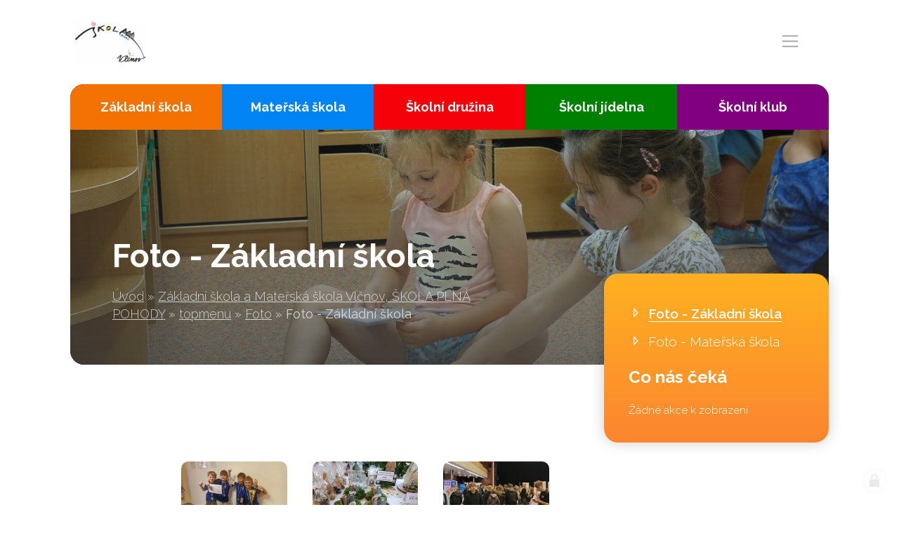

--- FILE ---
content_type: text/html; charset=utf-8
request_url: https://www.zsvlcnov.cz/foto-clone-29286
body_size: 10529
content:
<!doctype html><!-- icard: bootstraplayout3 -->
<!--[if lt IE 7 ]> <html class="ie6"> <![endif]-->
<!--[if IE 7 ]>    <html class="ie7"> <![endif]-->
<!--[if IE 8 ]>    <html class="ie8"> <![endif]-->
<!--[if IE 9 ]>    <html class="ie9"> <![endif]-->
<!--[if (gt IE 9)|!(IE)]><!--> <html lang="cs"> <!--<![endif]-->
<head>
    <meta charset="utf-8" />
    <meta http-equiv="Content-Type" content="text/html; charset=utf-8" />
    <meta name="generator" content="icard.cz platform | www.icard.cz | Bootstrap 3.3.2" />

    <title>Foto - Základní škola - Základní škola a Mateřská škola Vlčnov, ŠKOLA PLNÁ POHODY</title>
    <link rel="shortcut icon" href="https://www.zsvlcnov.cz/cardskins/bs3.zsvlcnov/favicon.ico" />
    <meta name="description" content="" />
    <meta name="keywords" content="" />
    <meta property="og:title" content="Foto - Základní škola - Základní škola a Mateřská škola Vlčnov, ŠKOLA PLNÁ POHODY" />
    <meta property="og:type" content="website" />
    <meta property="og:description" content="" />
    <meta property="og:url" content="https://www.zsvlcnov.cz/foto-clone-29286" />
    <meta property="og:image" content="" />
    <script src="https://www.zsvlcnov.cz/js/icardcore.min.js"></script>
    <script src="https://www.zsvlcnov.cz/rfw/twitter.bootstrap/3.3.2/js/bootstrap.min.js"></script>
    <link href="https://www.zsvlcnov.cz/rfw/twitter.bootstrap/3.3.2/css/bootstrap.min.css" rel="stylesheet" />
    <link href="https://www.zsvlcnov.cz/rfw/twitter.bootstrap/3.3.2/icard.bootstrap.css" rel="stylesheet" />
    <meta name="viewport" content="width=device-width, initial-scale=1, maximum-scale=1" />
    <script type="text/javascript">head.ready(function() { head.test((head.browser.ie && parseFloat(head.browser.version) < 9),['https://www.zsvlcnov.cz/js/respond.min.js'],[],function() {});});</script>
    <link rel="stylesheet" href="https://www.zsvlcnov.cz/css/icardcore.min.css?20260120" />
    <script src="https://www.zsvlcnov.cz/js/vue/3.2.45/vue.prod.js"></script>
    <script src="https://www.zsvlcnov.cz/js/iconify/1.0.7/iconify-icon.min.js"></script>
    <!-- Global site tag (gtag.js) - Google Analytics -->
<script async src="https://www.googletagmanager.com/gtag/js?id=UA-34704219-10"></script>
<script>
  window.dataLayer = window.dataLayer || [];
  function gtag(){dataLayer.push(arguments);}
  gtag('js', new Date());

  gtag('config', 'UA-34704219-10');
</script>

    <link rel="stylesheet" href="https://www.zsvlcnov.cz/cardskins/bs3.zsvlcnov/_layout_detail/template.css?20260120" />
    

    <!-- STYLES --->
<link rel="stylesheet" type="text/css" media="screen" href="https://www.zsvlcnov.cz/cardskins/bs3.zsvlcnov/_temp/cssloader-696e4868fe40.css?1633410703" id="tempcss" />
    <script>window.dataLayer = [];</script>
<!-- head codes start -->
<!-- head codes end --></head>
<body data-lang="" class="page-18483 page-18491 page-18498 page-29286 " id="page-29286" >
<!-- body codes start -->
<!-- body codes end -->
<div id="wrapper" class="core-layout">

	<div id="top-menu">    <div class="w-snippet" id="snippet-persistentWidget-menu-widgetsnippet">
                    






<div id="menu-nebula">
	<div class="core-container container-large menu-wrapper">
		<div class="core-row" data-flex="center">
						<div class="nebula-brand">
					<a href="/">

<div class="componentImageWrapper" id="snippet-persistentWidget-menu-persistentImage-brandTop-image">
        <img itemprop="url" class="componentImage" src="/cardfiles/card-zs-vlcnov/img/1e86e9d7b654666515436c05eb8baece.jpg" alt="" />
        <div class="componentImageOverlay"></div>

</div>
</a>
			</div>
						<div class="core-col space-gap"></div>
						<div class="core-row nebula-nav show-on-large" data-flex="center">





    

<div id="snippet-persistentWidget-menu-persistentMenu-systemMenu-menu">
		<div class="component-item componentMenu" id="componentMenu_systemMenu">
			

			<ul class=""><li id="menuid-18680" class="nth1 first"><a href="/"><span class="mpart1">Úvod</span> </a></li><li id="menuid-21110" class="nth2"><a href="/akce"><span class="mpart1">Akce</span> </a></li><li id="menuid-18496" class="nth3"><a href="/aktuality"><span class="mpart1">Aktuality</span> </a></li><li id="menuid-18497" class="nth4"><a href="/pro-rodice"><span class="mpart1">Pro rodiče</span> </a></li><li id="menuid-18498" class="nth5 active haschild"><a href="/foto"><span class="mpart1">Foto</span> </a></li><li id="menuid-18494" class="nth6"><a href="/dokumenty"><span class="mpart1">Dokumenty</span> </a></li><li id="menuid-18492" class="nth7 haschild"><a href="/kontakty"><span class="mpart1">Kontakty</span> </a></li><li id="menuid-23408" class="nth8 last"><a href="/projekty-skoly"><span class="mpart1">Projekty školy</span> </a></li></ul>
		</div>



</div>			</div>



						<button id="btn-show-nav" class="nebula-bars btn btn--open-nav hide-on-large"><i class="la la-bars"></i></button>
		</div>
	</div>
</div>

<div id="mobile-nav-body" class="right">
	<div class="core-row mobile-nav-wrapper" data-flex="center">
		<div>





    

<div id="snippet-persistentWidget-menu-menu-mobilemenu-menu">
		<div class="component-item componentMenu" id="componentMenu_mobilemenu">
			

			<ul class=""><li id="menuid-18680" class="nth1 first"><a href="/"><span class="mpart1">Úvod</span> </a></li><li id="menuid-21110" class="nth2"><a href="/akce"><span class="mpart1">Akce</span> </a></li><li id="menuid-18496" class="nth3"><a href="/aktuality"><span class="mpart1">Aktuality</span> </a></li><li id="menuid-18497" class="nth4"><a href="/pro-rodice"><span class="mpart1">Pro rodiče</span> </a></li><li id="menuid-18498" class="nth5 active haschild"><a href="/foto"><span class="mpart1">Foto</span> </a></li><li id="menuid-18494" class="nth6"><a href="/dokumenty"><span class="mpart1">Dokumenty</span> </a></li><li id="menuid-18492" class="nth7 haschild"><a href="/kontakty"><span class="mpart1">Kontakty</span> </a></li><li id="menuid-23408" class="nth8 last"><a href="/projekty-skoly"><span class="mpart1">Projekty školy</span> </a></li></ul>
		</div>



</div>




    

<div id="snippet-persistentWidget-menu-menu-mobilemenu2-menu">
		<div class="component-item componentMenu" id="componentMenu_mobilemenu2">
			

			<ul class=""><li id="menuid-18486" class="nth1 first haschild"><a href="/zakladni-skola"><span class="mpart1">Základní škola</span> </a></li><li id="menuid-18487" class="nth2 haschild"><a href="/materska-skola"><span class="mpart1">Mateřská škola</span> </a></li><li id="menuid-18488" class="nth3 haschild"><a href="/skolni-druzina"><span class="mpart1">Školní družina</span> </a></li><li id="menuid-18489" class="nth4 haschild"><a href="/skolni-jidelna"><span class="mpart1">Školní jídelna</span> </a></li><li id="menuid-18490" class="nth5 last"><a href="/skolni-klub"><span class="mpart1">Školní klub</span> </a></li></ul>
		</div>



</div>		</div>
			</div>

		<button id="btn-close-nav" class="btn btn--close-nav" aria-label="Close menu"><i class="la la-close"></i></button>
</div>





    </div>
    </div>

    <div class="w-snippet" id="snippet-widget-subpageIntro-widgetsnippet">
                    


<section class="subpage-intro">
	<div class="core-container container-large">
		<div class="core-theme-dark intro-wrapper">
    <div class="w-snippet" id="snippet-widget-subpageIntro-persistentWidget-slidertop-widgetsnippet">
                    
<div class="core-overlay cycle-slideshow" data-objectfit="cover" style="height:500px"
    data-cycle-speed="3000"
    data-random="true"
    data-cycle-swipe="true"
    data-cycle-swipe-fx="scrollHorz">
    <img src="/cardskins/bs3.zsvlcnov/templates/componentWidget/slider_top/01.jpg" />
    <img src="/cardskins/bs3.zsvlcnov/templates/componentWidget/slider_top/02.jpg" />
    <img src="/cardskins/bs3.zsvlcnov/templates/componentWidget/slider_top/03.jpg" />
    <img src="/cardskins/bs3.zsvlcnov/templates/componentWidget/slider_top/04.jpg" />
    <img src="/cardskins/bs3.zsvlcnov/templates/componentWidget/slider_top/05.jpg" />
</div>


    </div>
    			<div class="core-row intro-inner subpageintroblock" data-flex="bottom">
				<div class="core-col">
					<div class="title"><h1>Foto - Základní škola</h1></div>
					<div class="breadcrumb">

    

<div class="component-item componentNavigator breadcrumb" id="componentNavigator_nav">
    <a href="http://zs-vlcnov.jetu3.cz/">Úvod</a> <span class="divider">&raquo;</span>                <a class="navitem" href="zs-vlcnov">Základní škola a Mateřská škola Vlčnov, ŠKOLA PLNÁ POHODY</a>
        <span class="divider">&raquo;</span>
                <a class="navitem" href="topmenu">topmenu</a>
        <span class="divider">&raquo;</span>
                <a class="navitem" href="foto">Foto</a>
        <span class="divider">&raquo;</span>
                <strong class="navitem">Foto - Základní škola</strong>
        
</div>
</div>
				</div>
			</div>
			<div class="root-submenu subpageintroblock">


    


<div class="component-item componentSubmenu" id="componentSubmenu_rootSubmenu" id="snippet-widget-subpageIntro-persistentSubmenu-rootSubmenu-submenu">
    <div class="rsubmenu">
                <a href="/zakladni-skola" class="submenu-item">Základní škola</a>
                <a href="/materska-skola" class="submenu-item">Mateřská škola</a>
                <a href="/skolni-druzina" class="submenu-item">Školní družina</a>
                <a href="/skolni-jidelna" class="submenu-item">Školní jídelna</a>
                <a href="/skolni-klub" class="submenu-item">Školní klub</a>
    </div>
</div>
			</div>
		</div>
	</div>
</section>



    </div>
        <div class="w-snippet" id="snippet-widget-subpageDetail-widgetsnippet">
                    


<section class="core-theme-light subpage-detail">
	<div class="core-container container-large">
		<div class="core-row">
			<div class="core-col">
				<div class="content-wrapper">
    <div class="w-snippet" id="snippet-widget-subpageDetail-persistentWidget-submenu-widgetsnippet">
                    



    </div>
    


<div class="">
    <div class="componentContainer ">

                    <div class="container-item item" id="default-item-1">


    


<div class="component-item stream-wrapper" id="componentStream_38c94d675e9c5b49ede65868ad6ecabf">
    
    <div class="core-row">
        
    
        
        <div class="core-col streamitem" data-flex="1/3">
            <div class="core-padding-m">
            <div class="streamitemwrap nth1">
            <a class="streamimg imagefullfill" data-autosize="3to2" href="/sachistum-z-vlcnova-se-dari-i-nadale"><img src="/cardfiles/card-zs-vlcnov/card-39157/img/thumbs/ahy-1-98f53f8172c5830.webp" alt="" /></a>
            <a class="streamlink" href="/sachistum-z-vlcnova-se-dari-i-nadale"><h5 class="stream-title">Šachistům z Vlčnova se daří i nadále...</h5></a>
            </div>
            </div>
        </div>
        <div class="core-col streamitem" data-flex="1/3">
            <div class="core-padding-m">
            <div class="streamitemwrap nth2">
            <a class="streamimg imagefullfill" data-autosize="3to2" href="/dekujeme-za-sobotni-navstevu"><img src="/cardfiles/card-zs-vlcnov/card-38714/img/thumbs/ms-2-973a3d4f4140e20.webp" alt="" /></a>
            <a class="streamlink" href="/dekujeme-za-sobotni-navstevu"><h5 class="stream-title">Děkujeme za sobotní návštěvu!</h5></a>
            </div>
            </div>
        </div>
        <div class="core-col streamitem" data-flex="1/3">
            <div class="core-padding-m">
            <div class="streamitemwrap nth3">
            <a class="streamimg imagefullfill" data-autosize="3to2" href="/vzhuru-na-veletrh"><img src="/cardfiles/card-zs-vlcnov/card-38598/img/thumbs/img-20251107-110242-96c63d4e327d860.webp" alt="" /></a>
            <a class="streamlink" href="/vzhuru-na-veletrh"><h5 class="stream-title">Vzhůru na veletrh!</h5></a>
            </div>
            </div>
        </div>
        <div class="core-col streamitem" data-flex="1/3">
            <div class="core-padding-m">
            <div class="streamitemwrap nth4">
            <a class="streamimg imagefullfill" data-autosize="3to2" href="/podzimni-turistika-k-hlucke-bude"><img src="/cardfiles/card-zs-vlcnov/card-38596/img/thumbs/turistika-7-96c43d4e3239b90.webp" alt="" /></a>
            <a class="streamlink" href="/podzimni-turistika-k-hlucke-bude"><h5 class="stream-title">Podzimní turistika k Hlucké búdě...</h5></a>
            </div>
            </div>
        </div>
        <div class="core-col streamitem" data-flex="1/3">
            <div class="core-padding-m">
            <div class="streamitemwrap nth5">
            <a class="streamimg imagefullfill" data-autosize="3to2" href="/mame-je-tady"><img src="/cardfiles/card-zs-vlcnov/card-38539/img/thumbs/img-20251031-140950-968b3d4dd29c020.webp" alt="" /></a>
            <a class="streamlink" href="/mame-je-tady"><h5 class="stream-title">Máme je tady!</h5></a>
            </div>
            </div>
        </div>
        <div class="core-col streamitem" data-flex="1/3">
            <div class="core-padding-m">
            <div class="streamitemwrap nth6">
            <a class="streamimg imagefullfill" data-autosize="3to2" href="/happy-halloween"><img src="/cardfiles/card-zs-vlcnov/card-38526/img/thumbs/pxl-20251023-103108529-967e3d496227030.webp" alt="" /></a>
            <a class="streamlink" href="/happy-halloween"><h5 class="stream-title">Happy Halloween!</h5></a>
            </div>
            </div>
        </div>
        <div class="core-col streamitem" data-flex="1/3">
            <div class="core-padding-m">
            <div class="streamitemwrap nth7">
            <a class="streamimg imagefullfill" data-autosize="3to2" href="/z-vlcnova-na-cestu-okolo-evropy"><img src="/cardfiles/card-zs-vlcnov/card-38513/img/thumbs/pxl-20251023-165544651-portrait-96713d495173800.webp" alt="" /></a>
            <a class="streamlink" href="/z-vlcnova-na-cestu-okolo-evropy"><h5 class="stream-title">Z Vlčnova na cestu okolo Evropy</h5></a>
            </div>
            </div>
        </div>
        <div class="core-col streamitem" data-flex="1/3">
            <div class="core-padding-m">
            <div class="streamitemwrap nth8">
            <a class="streamimg imagefullfill" data-autosize="3to2" href="/je-to-martin"><img src="/cardfiles/card-zs-vlcnov/card-38466/img/thumbs/12-96423d48e1fd300.webp" alt="" /></a>
            <a class="streamlink" href="/je-to-martin"><h5 class="stream-title">Je to Martin!</h5></a>
            </div>
            </div>
        </div>
        
        
    </div>
<div class="row-fluid">
    <div class="span12">
        <div class="pagination">
            <ul class="pagination">
                <li class="disabled">
                    <a title="" href="/foto-clone-29286?widget-subpageDetail-container-default-stream-38c94d675e9c5b49ede65868ad6ecabf-vp-page=0"><span>Zpět</span></a>
                </li>

                <li class="active">
                    <a href="/foto-clone-29286">1</a>
                </li>
                <li>
                    <a href="/foto-clone-29286?widget-subpageDetail-container-default-stream-38c94d675e9c5b49ede65868ad6ecabf-vp-page=2">2</a>
                </li>
                <li>
                    <a href="/foto-clone-29286?widget-subpageDetail-container-default-stream-38c94d675e9c5b49ede65868ad6ecabf-vp-page=3">3</a>
                </li>
                <li>
                    <a href="/foto-clone-29286?widget-subpageDetail-container-default-stream-38c94d675e9c5b49ede65868ad6ecabf-vp-page=4">4</a>
                </li>
                <li>
                    <a href="/foto-clone-29286?widget-subpageDetail-container-default-stream-38c94d675e9c5b49ede65868ad6ecabf-vp-page=15">15</a>
                </li>
                <li>
                    <a href="/foto-clone-29286?widget-subpageDetail-container-default-stream-38c94d675e9c5b49ede65868ad6ecabf-vp-page=29">29</a>
                </li>
                <li>
                    <a href="/foto-clone-29286?widget-subpageDetail-container-default-stream-38c94d675e9c5b49ede65868ad6ecabf-vp-page=43">43</a>
                </li>
                <li>
                    <a href="/foto-clone-29286?widget-subpageDetail-container-default-stream-38c94d675e9c5b49ede65868ad6ecabf-vp-page=57">57</a>
                </li>

                <li>
                    <a title="" href="/foto-clone-29286?widget-subpageDetail-container-default-stream-38c94d675e9c5b49ede65868ad6ecabf-vp-page=2"><span>Další</span></a>
                </li>
            </ul>
        </div>
    </div>
</div></div>                    </div>
    </div>
</div>

				</div>
			</div>
			<div class="sidebar subpageintroblock">
				<div class="core-theme-primary primary-gradient-mini side-wrapper">
					<div class="menu-sidebar">





    

<div id="snippet-widget-subpageDetail-persistentMenu-sidebarMenu-menu">
		<div class="component-item componentMenu" id="componentMenu_sidebarMenu">
			

			<ul class=""><li id="menuid-29286" class="nth1 active first"><a href="/foto-clone-29286"><span class="mpart1">Foto - Základní škola</span> </a></li><li id="menuid-29287" class="nth2 last"><a href="/foto-zs-clone-29287"><span class="mpart1">Foto - Mateřská škola</span> </a></li></ul>
		</div>



</div>						<h4>Co nás čeká</h4>


<div id="snippet-widget-subpageDetail-persistentNews-eventCalendarPers-news">
    




<section class="home-news-component">
    <div class="component-item componentNews" id="componentNews_eventCalendarPers">
            <small>Žádné akce k zobrazení</small>
    </div>
</section>
</div>					</div>
				</div>
			</div>
		</div>
	</div>
</section>


    </div>
    

    <div class="w-snippet" id="snippet-persistentWidget-footer-widgetsnippet">
                    
<div class="core-container container-large footer-nav core-theme-grey">
    <div class="footer-simple">
        <div class="footer-item">

<div id="snippet-persistentWidget-footer-persistentHtml-footeraddress-htmlinline">
    

<div class="componentHtmlInlineBlock  component-item" id="componentHtmlInlineBlock_footeraddress">
    <h4>Adresa školy</h4><p><strong>Základní škola a Mateřská škola Vlčnov, příspěvková organizace</strong></p><p>Školní 1202<br />687 61 Vlčnov</p><p>reditel@zsvlcnov.cz</p>
</div>

</div>        </div>
        <div class="footer-item">

<div id="snippet-persistentWidget-footer-persistentHtml-footercontacts-htmlinline">
    

<div class="componentHtmlInlineBlock  component-item" id="componentHtmlInlineBlock_footercontacts">
    <h4>Rychlý kontakt</h4><table class="table cke_show_border" style="width:99.06%;" border="0" cellspacing="0" cellpadding="0"><tbody><tr><td style="width:36%;">základní škola</td><td style="width:62%;"><strong>572 675 117, 725 700 665 reditel@zsvlcnov.cz</strong></td></tr><tr><td style="width:35%;">školní jídelna</td><td style="width:62%;"><b>725 745 974</b></td></tr><tr><td style="width:35%;">mateřská škola</td><td style="width:62%;"><p><strong>601 362 320 - omlouvání dětí</strong></p><p><strong>725  966 530 - zástupkyně MŠ  ms.zsvlcnov@seznam.cz</strong></p></td></tr><tr><td style="width:35%;">ředitel</td><td style="width:62%;"><p><strong>572 675 117, 725 700 665</strong></p></td></tr></tbody></table>
</div>

</div>        </div>
        <div class="footer-item">
            <h4>Napište nám</h4>
<div id="snippet-persistentWidget-footer-persistentNeonForm-footercontactform-neonForm">
    

<div class="component-item componentNeonForm" id="componentNeonForm_footercontactform">


    

<div class="component-item" id="componentNeonForm_footercontactform">
    <div class="row">
        <div class="col-md-12">
            <div class="contact-form">
<form class="form form-signup" action="/foto-clone-29286?do=persistentWidget-footer-persistentNeonForm-footercontactform-customizedForm-submit" method="post" id="frm-persistentWidget-footer-persistentNeonForm-footercontactform-customizedForm">                                        <div class="form-group">
<input class="form-control" placeholder="EMAILOVÁ ADRESA" type="text" name="email" id="frmcustomizedForm-email" required="required" data-nette-rules='{op:&#39;:filled&#39;,msg:"Položka &#39;Email&#39; musí být vyplněna."},{op:&#39;:email&#39;,msg:"Email byl zadán v chybném formátu, zkontrolujte prosím políčko Email"}' value="" />                    </div>
                                        <div class="form-group">
<textarea class="form-control" placeholder="VAŠE ZPRÁVA" cols="40" rows="10" name="message" id="frmcustomizedForm-message" required="required" data-nette-rules='{op:&#39;:filled&#39;,msg:"Položka &#39;Zpráva&#39; musí být vyplněna."}'></textarea>                    </div>
                    <div class="gdpr-checkbox">
<input class="checkbox" type="checkbox" name="gdpr_agreement" id="frmcustomizedForm-gdpr_agreement" /><label for="frmcustomizedForm-gdpr_agreement"><span>Souhlasím se  zpracováním osobních údajů</span></label>                    </div>
<input class="btn btn-primary" type="submit" name="send" id="frmcustomizedForm-send" value="Odeslat zprávu" /><div><input type="hidden" data-secure="83521" name="formhash" id="frmcustomizedForm-formhash" value="0" /><input type="hidden" name="formcreated" id="frmcustomizedForm-formcreated" value="icdbbbfbif" /></div>
</form>
            </div>
        </div>
    </div>
</div>
        <script>$(function() { $("#componentNeonForm_footercontactform input[name=formhash]").val(parseInt($("#componentNeonForm_footercontactform input[name=formhash]").data("secure"))*3); });</script>
    </div>
</div>        </div>
    </div>
    <div class="copy">
        <div class="footer-item">
            &copy; 2026 ZŠ a MŠ Vlčnov, <a href="/prohlaseni-o-pristupnosti">Prohlášení o přístupnosti</a>
        </div>
        <div class="footer-item text-right">
            web by <a href="https://www.icard.cz">icard.cz</a>
        </div>
    </div>
</div>


    </div>
    </div>


<script>
head.ready(function() {
  $('a.scrollTo[href*="#"]:not([href="#"])').click(function() {
      if (location.pathname.replace(/^\//,'') == this.pathname.replace(/^\//,'') && location.hostname == this.hostname) {
        var target = $(this.hash);
        target = target.length ? target : $('[name=' + this.hash.slice(1) +']');
        if (target.length) {
          $('html, body').animate({
            scrollTop: target.offset().top - 115
          }, 1000);
          return false;
        }
      }
    });
 
});
</script>
    <!-- 1768884814 -->

    <!-- JAVASCRIPTS LOADER START 1768884814 -->
<div id="snippet--js">    <script src="/cardskins/bs3.zsvlcnov/templates/componentWidget/menu_nebula/default.js"></script><!-- js [_7b32c0726791f44f22ff3e9e18c9d5ce] -->
    <script src="/cardskins/bs3.zsvlcnov/templates/componentWidget/subpage_intro/default.js"></script><!-- js [_571af1b8b3e0014d0ae6442157f0c0be] -->
    <script src="/cardskins/bs3.zsvlcnov/templates/componentWidget/slider_top/cycle2.js"></script><!-- js [_eb2043d4b943678af31935a43fda10ae] -->
    <script src="/cardskins/bs3.zsvlcnov/templates/componentWidget/subpage_detail/default.js"></script><!-- js [_fe5c40242be7b64a2db7ceea3d69a668] -->
</div>    <!-- JAVASCRIPTS LOADER END -->


    <div class="loginpanel">
            <a rel="nofollow" class="icardloginbtn" title="Přihlásit se do administrace" href="/auth/login/foto-clone-29286?backlink=foto-clone-29286"></a>
    </div>

        <!--[if lte IE 6]>
    <div id="ie-message">
      POZOR! používáte zastaralý internetový prohlížeč! Z bezpečnostních důvodů je nutné jej aktualizovat na novější <a href="https://windows.microsoft.com/cs-cz/internet-explorer/download-ie" target="_new">IE</a>, <a href="https://www.getfirefox.com" target="_new">Firefox</a> nebo <a href="https://www.google.com/intl/cs/chrome/" target="_new">Chrome</a>.
    </div>
    <![endif]-->
    <!-- ADDITIONAL --><div id="snippet--additionalContent"></div>
<link rel="stylesheet" href="/cookie/ob/cookieconsent.css" media="print" onload="this.media='all'" />
<script defer src="/cookie/ob/cookieconsent.js?v21"></script>
<div id="cm-cookie-change">
    <a data-cc="c-settings"><span>Změnit nastavení cookies</span></a>
</div>
<style>
#cm-cookie-change {
    background-color: #fff;
    color:#333;
    text-align: center;
    font-size:14px;
    padding: 10px;
    cursor: pointer;
}
</style>
<script>
    const cookieConsentStat = false;
</script>
<script>
        // obtain plugin
        var cc = '';
        window.addEventListener('load', function(){

            // obtain plugin
            cc = initCookieConsent();

            // run plugin with your configuration
            cc.run({
                current_lang: 'cs',
                autoclear_cookies: true,                   // default: false
                page_scripts: true,                        // default: false

                // mode: 'opt-in'                          // default: 'opt-in'; value: 'opt-in' or 'opt-out'
                // delay: 0,                               // default: 0
                auto_language: 'document',                      // default: null; could also be 'browser' or 'document'
                // autorun: true,                          // default: true
                force_consent: false,                   // default: false
                // hide_from_bots: true,                   // default: true
                // remove_cookie_tables: false             // default: false
                cookie_name: 'cc_cookie2',               // default: 'cc_cookie'
                cookie_expiration: 30,                 // default: 182 (days)
                // cookie_necessary_only_expiration: 182   // default: disabled
                // cookie_domain: location.hostname,       // default: current domain
                // cookie_path: '/',                       // default: root
                // cookie_same_site: 'Lax',                // default: 'Lax'
                // use_rfc_cookie: false,                  // default: false
                // revision: 0,                            // default: 0
                gui_options: {
                    consent_modal: {
                        layout: 'cloud',                    // box,cloud,bar
                        position: 'bottom center',          // bottom,middle,top + left,right,center
                        transition: 'zoom'                 // zoom,slide
                    },
                    settings_modal: {
                        layout: 'box',                      // box,bar
                        position: 'left',                   // right,left (available only if bar layout selected)
                        transition: 'zoom'                 // zoom,slide
                    }
                },
                onFirstAction: function(user_preferences, cookie){
                    // callback triggered only once on the first accept/reject action
                    if (cookieConsentStat) {
                        fetch('/cookie/hit.php', {
                            method: 'POST',
                            headers: { 'Content-Type': 'application/json' },
                            body: JSON.stringify({ cookie: cookie, preferences: user_preferences })
                        });
                    }
                },

                onAccept: function (cookie) {

                },

                onChange: function (cookie, changed_categories) {
                    // callback triggered when user changes preferences after consent has already been given
                    if (cookieConsentStat) {
                        fetch('/cookie/hit.php', {
                            method: 'POST',
                            headers: { 'Content-Type': 'application/json' },
                            body: JSON.stringify({ cookie: cookie, categories: changed_categories })
                        });
                    }
                },

                languages: {
                    'cs': {
                        consent_modal: {
                            title: 'Používáme cookies',
                            description: 'Tato stránka používá cookies, což jsou malé textové soubory, které se ukládají do vašeho zařízení při procházení těchto webových stránek. Tyto soubory slouží k různým účelům, jako například pro zapamatování vašich přihlašovacích údajů nebo pro zlepšení uživatelského zážitku na našich stránkách. Máte možnost změnit své nastavení a odmítnout některé typy cookies. <button type="button" data-cc="c-settings" class="cc-link">Upravit nastavení</button>',
                            primary_btn: {
                                text: 'Přijmout vše',
                                role: 'accept_all'              // 'accept_selected' or 'accept_all'
                            },
                            secondary_btn: {
                                text: 'Odmítnout vše',
                                role: 'accept_necessary'        // 'settings' or 'accept_necessary'
                            }
                        },
                        settings_modal: {
                            title: 'Nastavení cookies',
                            save_settings_btn: 'Uložit nastavení',
                            accept_all_btn: 'Přijmout vše',
                            reject_all_btn: 'Odmítnout vše',
                            close_btn_label: 'Zavřít',
                            cookie_table_headers: [
                                {col1: 'Název'},
                                {col2: 'Doména'},
                                {col3: 'Expirace'},
                                {col4: 'Popis'}
                            ],
                            blocks: [
                                {
                                    title: 'Používání cookies',
                                    description: 'Tato stránka používá cookies, což jsou malé textové soubory, které se ukládají do vašeho zařízení při procházení těchto webových stránek. Tyto soubory slouží k různým účelům, jako například pro zapamatování vašich přihlašovacích údajů nebo pro zlepšení uživatelského zážitku na našich stránkách. Máte možnost změnit své nastavení a odmítnout některé typy cookies.'
                                }, {
                                    title: 'Nezbytně nutné cookies',
                                    description: 'Tyto cookies zabezpečují správné fungování naší stránky, jedná se například o uživatelské nastavení stránky.',
                                    toggle: {
                                        value: 'necessary',
                                        enabled: true,
                                        readonly: true          // cookie categories with readonly=true are all treated as "necessary cookies"
                                    }
                                }, {
                                    title: 'Analytické cookies',
                                    description: 'Tyto cookies umožňují sledovat a zaznamenávat informace o tom, jak návštěvníci používají webové stránky. Informace o počtu návštěv, trvání návštěv, počtu stránek apod. Tato data nám pomáhají vylepšovat webové stránky tak, aby byly pro návštěvníky přínosnější a přitažlivější.',
                                    toggle: {
                                        value: 'analytics',     // your cookie category
                                        enabled: false,
                                        readonly: false
                                    },
                                    cookie_table: [             // list of all expected cookies
                                        {
                                            col1: '^_ga',       // match all cookies starting with "_ga"
                                            col2: `${window.location.hostname}`,
                                            col3: '2 roky',
                                            col4: '...',
                                            is_regex: true
                                        },
                                        {
                                            col1: '_gid',
                                            col2: `${window.location.hostname}`,
                                            col3: '1 den',
                                            col4: '...',
                                        },
                                    ]
                                }, {
                                    title: 'Marketingové cookies',
                                    description: 'Tyto cookies používáme k lepšímu cílení reklam a slouží také k vyhodnocení účinnosti reklamních kampaní.',
                                    toggle: {
                                        value: 'targeting',
                                        enabled: false,
                                        readonly: false
                                    },
                                    cookie_table: [             // list of all expected cookies
                                        {
                                            col1: '_fbp',       // match all cookies starting with "_ga"
                                            col2: `${window.location.hostname}`,
                                            col3: '2 roky',
                                            col4: '...',
                                            is_regex: true
                                        },
                                        {
                                            col1: '_fbc',
                                            col2: `${window.location.hostname}`,
                                            col3: '1 den',
                                            col4: '...',
                                        },
                                    ]
                                }
                            ]
                        }
                    },
                    'sk': {
                        consent_modal: {
                            title: 'Používame cookies',
                            description: 'Táto stránka používa cookies, čo sú malé textové súbory, ktoré sa ukladajú do vášho zariadenia pri prehliadaní týchto webových stránok. Tieto súbory slúžia na rôzne účely, ako napríklad na zapamätanie vašich prihlasovacích údajov alebo na zlepšenie užívateľského zážitku na našich stránkach. Máte možnosť zmeniť svoje nastavenia a odmietnuť niektoré typy cookies. <button type="button" data-cc="c-settings" class="cc-link">Vlastné nastavenie</button>',
                            primary_btn: {
                                text: 'Prijmúť všetko',
                                role: 'accept_all'              // 'accept_selected' or 'accept_all'
                            },
                            secondary_btn: {
                                text: 'Odmietnuť všetko',
                                role: 'accept_necessary'        // 'settings' or 'accept_necessary'
                            }
                        },
                        settings_modal: {
                            title: 'Nastavenie cookies',
                            save_settings_btn: 'Uložiť nastavenie',
                            accept_all_btn: 'Prijmúť všetko',
                            reject_all_btn: 'Odmietnuť všetko',
                            close_btn_label: 'Zavrieť',
                            cookie_table_headers: [
                                {col1: 'Názov'},
                                {col2: 'Doména'},
                                {col3: 'Expirácia'},
                                {col4: 'Popis'}
                            ],
                            blocks: [
                                {
                                    title: 'Používame cookies',
                                    description: 'Táto stránka používa cookies, čo sú malé textové súbory, ktoré sa ukladajú do vášho zariadenia pri prehliadaní týchto webových stránok. Tieto súbory slúžia na rôzne účely, ako napríklad na zapamätanie vašich prihlasovacích údajov alebo na zlepšenie užívateľského zážitku na našich stránkach. Máte možnosť zmeniť svoje nastavenia a odmietnuť niektoré typy cookies.'
                                }, {
                                    title: 'Nutné súbory cookies',
                                    description: 'Niektoré súbory cookie sú vyžadované, aby bola zabezpečená základná funkčnosť. Bez týchto cookies nebude web fungovať správne. V predvolenom nastavení sú povolené a nemôžu byť zakázané.',
                                    toggle: {
                                        value: 'necessary',
                                        enabled: true,
                                        readonly: true          // cookie categories with readonly=true are all treated as "necessary cookies"
                                    }
                                }, {
                                    title: 'Analytické cookies',
                                    description: 'Tieto cookies umožňujú sledovať a zaznamenávať informácie o tom, ako návštevníci používajú webové stránky. Informácie o počte návštev, trvaní návštev, počte stránok a pod. Tieto dáta nám pomáhajú vylepšovať webové stránky tak, aby boli pre návštevníkov prínosnejšie a príťažlivejšie.',
                                    toggle: {
                                        value: 'analytics',     // your cookie category
                                        enabled: false,
                                        readonly: false
                                    },
                                    cookie_table: [             // list of all expected cookies
                                        {
                                            col1: '^_ga',       // match all cookies starting with "_ga"
                                            col2: `${window.location.hostname}`,
                                            col3: '2 roky',
                                            col4: '...',
                                            is_regex: true
                                        },
                                        {
                                            col1: '_gid',
                                            col2: `${window.location.hostname}`,
                                            col3: '1 deň',
                                            col4: '...',
                                        },
                                    ]
                                }, {
                                    title: 'Marketingové cookies',
                                    description: 'Tieto cookies používame na lepšie zacielenie reklám a slúžia tiež na vyhodnotenie účinnosti reklamných kampaní.',
                                    toggle: {
                                        value: 'targeting',
                                        enabled: false,
                                        readonly: false
                                    },
                                    cookie_table: [             // list of all expected cookies
                                        {
                                            col1: '_fbp',       // match all cookies starting with "_ga"
                                            col2: `${window.location.hostname}`,
                                            col3: '2 roky',
                                            col4: '...',
                                            is_regex: true
                                        },
                                        {
                                            col1: '_fbc',
                                            col2: `${window.location.hostname}`,
                                            col3: '1 deň',
                                            col4: '...',
                                        },
                                    ]
                                }
                            ]
                        }
                    },
                    'en': {
                        consent_modal: {
                            title: 'We use cookies',
                            description: 'This site uses cookies, which are small text files that are stored on your device when you browse this website. These files are used for various purposes, such as to remember your login information or to improve the user experience on our site. You have the option to change your settings and refuse some types of cookies. <button type="button" data-cc="c-settings" class="cc-link">Edit Settings</button>',
                            primary_btn: {
                                text: 'Accept all',
                                role: 'accept_all'              // 'accept_selected' or 'accept_all'
                            },
                            secondary_btn: {
                                text: 'Reject all',
                                role: 'accept_necessary'        // 'settings' or 'accept_necessary'
                            }
                        },
                        settings_modal: {
                            title: 'Cookie preferences',
                            save_settings_btn: 'Save settings',
                            accept_all_btn: 'Accept all',
                            reject_all_btn: 'Reject all',
                            close_btn_label: 'Close',
                            cookie_table_headers: [
                                {col1: 'Name'},
                                {col2: 'Domain'},
                                {col3: 'Expiration'},
                                {col4: 'Description'}
                            ],
                            blocks: [
                                {
                                    title: 'We use cookies',
                                    description: 'This site uses cookies, which are small text files that are stored on your device when you browse this website. These files are used for various purposes, such as to remember your login information or to improve the user experience on our site. You have the option to change your settings and refuse some types of cookies.'
                                }, {
                                    title: 'Strictly necessary cookies',
                                    description: 'These cookies are essential for the proper functioning of my website. Without these cookies, the website would not work properly.',
                                    toggle: {
                                        value: 'necessary',
                                        enabled: true,
                                        readonly: true          // cookie categories with readonly=true are all treated as "necessary cookies"
                                    }
                                }, {
                                    title: 'Analytical cookies',
                                    description: 'These cookies are used to collect information about how visitors use my website. Information about the number of visits, the duration of visits, the number of pages and so on. This data helps us to improve the website so that it is more useful and attractive to visitors.',
                                    toggle: {
                                        value: 'analytics',     // your cookie category
                                        enabled: false,
                                        readonly: false
                                    },
                                    cookie_table: [             // list of all expected cookies
                                        {
                                            col1: '^_ga',       // match all cookies starting with "_ga"
                                            col2: `${window.location.hostname}`,
                                            col3: '2 years',
                                            col4: '...',
                                            is_regex: true
                                        },
                                        {
                                            col1: '_gid',
                                            col2: `${window.location.hostname}`,
                                            col3: '1 day',
                                            col4: '...',
                                        }
                                    ]
                                }, {
                                    title: 'Marketing cookies',
                                    description: 'These cookies are used to display personalized advertisements to visitors. These cookies are also used to evaluate the effectiveness of advertising campaigns.',
                                    toggle: {
                                        value: 'targeting',
                                        enabled: false,
                                        readonly: false
                                    },
                                    cookie_table: [             // list of all expected cookies
                                        {
                                            col1: '_fbp',       // match all cookies starting with "_ga"
                                            col2: `${window.location.hostname}`,
                                            col3: '2 years',
                                            col4: '...',
                                            is_regex: true
                                        },
                                        {
                                            col1: '_fbc',
                                            col2: `${window.location.hostname}`,
                                            col3: '1 day',
                                            col4: '...',
                                        },
                                    ]
                                }
                            ]
                        }
                    },
                    'hr': {
                        consent_modal: {
                            title: 'Koristimo kolačiće',
                            description: 'Ova stranica koristi kolačiće, koji su mali tekstualni datoteke koje se pohranjuju na vašem uređaju kada pregledate ovu web stranicu. Ove datoteke se koriste za različite svrhe, kao što su zapamćivanje vaših podataka za prijavu ili poboljšanje korisničkog iskustva na našoj stranici. Imate mogućnost promijeniti svoje postavke i odbiti neke vrste kolačića. <button type="button" data-cc="c-settings" class="cc-link">Uredi postavke</button>',
                            primary_btn: {
                                text: 'Prihvati sve',
                                role: 'accept_all'              // 'accept_selected' or 'accept_all'
                            },
                            secondary_btn: {
                                text: 'Odbij sve',
                                role: 'accept_necessary'        // 'settings' or 'accept_necessary'
                            }
                        },
                        settings_modal: {
                            title: 'Postavke kolačića',
                            save_settings_btn: 'Spremi postavke',
                            accept_all_btn: 'Prihvati sve',
                            reject_all_btn: 'Odbij sve',
                            close_btn_label: 'Zatvori',
                            cookie_table_headers: [
                                {col1: 'Naziv'},
                                {col2: 'Domena'},
                                {col3: 'Ističe'},
                                {col4: 'Opis'}
                            ],
                            blocks: [
                                {
                                    title: 'Koristimo kolačiće',
                                    description: 'Ova stranica koristi kolačiće, koji su mali tekstualni datoteke koje se pohranjuju na vašem uređaju kada pregledate ovu web stranicu. Ove datoteke se koriste za različite svrhe, kao što su zapamćivanje vaših podataka za prijavu ili poboljšanje korisničkog iskustva na našoj stranici. Imate mogućnost promijeniti svoje postavke i odbiti neke vrste kolačića.',
                                }, {
                                    title: 'Kolačići koji su nužni za rad stranice',
                                    description: 'Ovi kolačići su nužni za rad stranice i ne mogu se isključiti.',
                                    toggle: {
                                        value: 'necessary',
                                        enabled: true,
                                        readonly: true          // cookie categories with readonly=true are all treated as "necessary cookies"
                                    }
                                }, {
                                    title: 'Analitički kolačići',
                                    description: 'Ovi se kolačići koriste za prikupljanje informacija o tome kako posjetitelji koriste moju web stranicu. Podaci o broju posjeta, trajanju posjeta, broju stranica i sl. Ovi nam podaci pomažu poboljšati web stranicu kako bi bila korisnija i privlačnija posjetiteljima.',
                                    toggle: {
                                        value: 'analytics',     // your cookie category
                                        enabled: false,
                                        readonly: false
                                    },
                                    cookie_table: [             // list of all expected cookies
                                        {
                                            col1: '^_ga',       // match all cookies starting with "_ga"
                                            col2: `${window.location.hostname}`,
                                            col3: '2 years',
                                            col4: '...',
                                            is_regex: true
                                        },
                                        {
                                            col1: '_gid',
                                            col2: `${window.location.hostname}`,
                                            col3: '1 day',
                                            col4: '...',
                                        }
                                    ]
                                }, {
                                    title: 'Marketinški kolačići',
                                    description: 'Ovi se kolačići koriste za prikazivanje prilagođenih oglasa posjetiteljima. Ovi se kolačići također koriste za procjenu učinkovitosti reklamnih kampanja.',
                                    toggle: {
                                        value: 'targeting',
                                        enabled: false,
                                        readonly: false
                                    },
                                    cookie_table: [             // list of all expected cookies
                                        {
                                            col1: '_fbp',       // match all cookies starting with "_ga"
                                            col2: `${window.location.hostname}`,
                                            col3: '2 godine',
                                            col4: '...',
                                            is_regex: true
                                        },
                                        {
                                            col1: '_fbc',
                                            col2: `${window.location.hostname}`,
                                            col3: '1 dan',
                                            col4: '...',
                                        },
                                    ]
                                }
                            ]
                        }
                    },
                    'de': {
                        consent_modal: {
                            title: 'Wir verwenden Cookies',
                            description: 'Diese Website verwendet Cookies, die kleine Textdateien sind, die auf Ihrem Gerät gespeichert werden, wenn Sie diese Website besuchen. Diese Dateien werden für verschiedene Zwecke verwendet, z. B. um Ihre Anmeldeinformationen zu speichern oder um die Benutzererfahrung auf unserer Website zu verbessern. Sie haben die Möglichkeit, Ihre Einstellungen zu ändern und einige Arten von Cookies abzulehnen. <button type="button" data-cc="c-settings" class="cc-link">Einstellungen bearbeiten</button>',
                            primary_btn: {
                                text: 'Alle akzeptieren',
                                role: 'accept_all'              // 'accept_selected' or 'accept_all'
                            },
                            secondary_btn: {
                                text: 'Alle ablehnen',
                                role: 'accept_necessary'        // 'settings' or 'accept_necessary'
                            }
                        },
                        settings_modal: {
                            title: 'Cookie-Einstellungen',
                            save_settings_btn: 'Einstellungen speichern',
                            accept_all_btn: 'Alle akzeptieren',
                            reject_all_btn: 'Alle ablehnen',
                            close_btn_label: 'Schließen',
                            cookie_table_headers: [
                                {col1: 'Name'},
                                {col2: 'Domain'},
                                {col3: 'Ablaufdatum'},
                                {col4: 'Beschreibung'}
                            ],
                            blocks: [
                                {
                                    title: 'Wir verwenden Cookies',
                                    description: 'Diese Website verwendet Cookies, die kleine Textdateien sind, die auf Ihrem Gerät gespeichert werden, wenn Sie diese Website besuchen. Diese Dateien werden für verschiedene Zwecke verwendet, z. B. um Ihre Anmeldeinformationen zu speichern oder um die Benutzererfahrung auf unserer Website zu verbessern. Sie haben die Möglichkeit, Ihre Einstellungen zu ändern und einige Arten von Cookies abzulehnen.'
                                }, {
                                    title: 'Notwendige Cookies',
                                    description: 'Diese Cookies sind für die ordnungsgemäße Funktion meiner Website unerlässlich. Ohne diese Cookies würde die Website nicht ordnungsgemäß funktionieren.',
                                    toggle: {
                                        value: 'necessary',
                                        enabled: true,
                                        readonly: true          // cookie categories with readonly=true are all treated as "necessary cookies"
                                    }
                                }, {
                                    title: 'Analytische Cookies',
                                    description: 'Diese Cookies werden verwendet, um Informationen darüber zu sammeln, wie Besucher meine Website nutzen. Informationen über die Anzahl der Besuche, die Dauer der Besuche, die Anzahl der Seiten usw. Diese Daten helfen uns, die Website zu verbessern, damit sie für die Besucher nützlicher und attraktiver ist.',
                                    toggle: {
                                        value: 'analytics',     // your cookie category
                                        enabled: false,
                                        readonly: false
                                    },
                                    cookie_table: [             // list of all expected cookies
                                        {
                                            col1: '^_ga',       // match all cookies starting with "_ga"
                                            col2: `${window.location.hostname}`,
                                            col3: '2 years',
                                            col4: '...',
                                            is_regex: true
                                        },
                                        {
                                            col1: '_gid',
                                            col2: `${window.location.hostname}`,
                                            col3: '1 day',
                                            col4: '...',
                                        }
                                    ]
                                }, {
                                    title: 'Marketing Cookies',
                                    description: 'Diese Cookies werden verwendet, um Informationen über Ihre Interessen zu sammeln, um Ihnen personalisierte Werbung anzuzeigen. Diese Cookies werden auch verwendet, um die Anzahl der Besuche und die Wirkung von Werbekampagnen zu messen.',
                                    toggle: {
                                        value: 'targeting',
                                        enabled: false,
                                        readonly: false
                                    },
                                    cookie_table: [             // list of all expected cookies
                                        {
                                            col1: '_fbp',       // match all cookies starting with "_ga"
                                            col2: `${window.location.hostname}`,
                                            col3: '2 years',
                                            col4: '...',
                                            is_regex: true
                                        },
                                        {
                                            col1: '_fbc',
                                            col2: `${window.location.hostname}`,
                                            col3: '1 day',
                                            col4: '...',
                                        },
                                    ]
                                }
                            ]
                        }
                    },
                    
                }
            });
        });
    </script><div id="snippet--dispatchers"><!-- events: none -->
<script>if(cc && typeof cc.updateScripts === 'function'){cc.updateScripts();}</script></div></body>
</html>


--- FILE ---
content_type: text/css
request_url: https://www.zsvlcnov.cz/cardskins/bs3.zsvlcnov/_temp/cssloader-696e4868fe40.css?1633410703
body_size: 4316
content:
#menu-nebula ul,#mobile-nav-body ul{list-style:none;padding:0;margin:0}#menu-nebula li,#mobile-nav-body li{margin:0;padding:0;display:inline-block}#menu-nebula .btn,#mobile-nav-body .btn{margin:0;padding:0;border:none;-webkit-border-radius:0;-moz-border-radius:0;border-radius:0;background:0 0;outline:0;-webkit-box-shadow:none;-moz-box-shadow:none;box-shadow:none}#menu-nebula .btn:focus,#mobile-nav-body .btn:focus{outline:0}#wrapper .sticky,.sticky{position:fixed;top:0;left:0;right:0;z-index:1001}#menu-nebula{padding:30px 0;position:relative;-webkit-transition:color 300ms 0s ease,margin 300ms 0s ease,background-color 300ms 0s ease,padding 300ms 0s ease,transform 300ms 0s ease;-moz-transition:color 300ms 0s ease,margin 300ms 0s ease,background-color 300ms 0s ease,padding 300ms 0s ease,transform 300ms 0s ease;-ms-transition:color 300ms 0s ease,margin 300ms 0s ease,background-color 300ms 0s ease,padding 300ms 0s ease,transform 300ms 0s ease;-o-transition:color 300ms 0s ease,margin 300ms 0s ease,background-color 300ms 0s ease,padding 300ms 0s ease,transform 300ms 0s ease;transition:color 300ms 0s ease,margin 300ms 0s ease,background-color 300ms 0s ease,padding 300ms 0s ease,transform 300ms 0s ease}@media (max-width:992px){#menu-nebula{padding:30px 0}}#menu-nebula .menu-wrapper{position:relative;border-right:30px solid transparent}@media (max-width:992px){#menu-nebula .menu-wrapper{border-right:none}}#menu-nebula .nebula-brand img{height:60px;padding:0 5px}@media (max-width:992px){#menu-nebula .nebula-brand img{height:40px;padding:0 5px}}#menu-nebula .nebula-nav ul li{letter-spacing:0;font-size:15px;text-transform:none;position:relative;font-weight:600;margin:0 1px 0 0}@media (max-width:1300px){#menu-nebula .nebula-nav ul li{font-size:14px}}#menu-nebula .nebula-nav ul li a{position:relative;z-index:2;padding:10px;text-transform:uppercase;text-decoration:none;display:inline-block;-webkit-transition:color 300ms 0s ease,background-color 300ms 0s ease;-moz-transition:color 300ms 0s ease,background-color 300ms 0s ease;-ms-transition:color 300ms 0s ease,background-color 300ms 0s ease;-o-transition:color 300ms 0s ease,background-color 300ms 0s ease;transition:color 300ms 0s ease,background-color 300ms 0s ease}#menu-nebula .nebula-nav ul li a:hover{text-decoration:none;-webkit-transition:color 300ms 0s ease,background-color 300ms 0s ease;-moz-transition:color 300ms 0s ease,background-color 300ms 0s ease;-ms-transition:color 300ms 0s ease,background-color 300ms 0s ease;-o-transition:color 300ms 0s ease,background-color 300ms 0s ease;transition:color 300ms 0s ease,background-color 300ms 0s ease}#menu-nebula .nebula-nav ul li.active a,#menu-nebula .nebula-nav ul li.active a:hover{-webkit-transition:color 300ms 0s ease,background-color 300ms 0s ease;-moz-transition:color 300ms 0s ease,background-color 300ms 0s ease;-ms-transition:color 300ms 0s ease,background-color 300ms 0s ease;-o-transition:color 300ms 0s ease,background-color 300ms 0s ease;transition:color 300ms 0s ease,background-color 300ms 0s ease}#menu-nebula .nebula-nav ul li.active ul li a,#menu-nebula .nebula-nav ul li.active ul li a:hover{-webkit-transition:color 300ms 0s ease,background-color 300ms 0s ease;-moz-transition:color 300ms 0s ease,background-color 300ms 0s ease;-ms-transition:color 300ms 0s ease,background-color 300ms 0s ease;-o-transition:color 300ms 0s ease,background-color 300ms 0s ease;transition:color 300ms 0s ease,background-color 300ms 0s ease}#menu-nebula .nebula-nav ul li:after{content:'';z-index:1;position:absolute;left:0;right:100%;top:95%;bottom:0;pointer-events:none;background-color:transparent;-webkit-transition:background-color 300ms 0s ease,right 300ms 0s ease,top 300ms 0s ease;-moz-transition:background-color 300ms 0s ease,right 300ms 0s ease,top 300ms 0s ease;-ms-transition:background-color 300ms 0s ease,right 300ms 0s ease,top 300ms 0s ease;-o-transition:background-color 300ms 0s ease,right 300ms 0s ease,top 300ms 0s ease;transition:background-color 300ms 0s ease,right 300ms 0s ease,top 300ms 0s ease}#menu-nebula .nebula-nav ul li.active:after,#menu-nebula .nebula-nav ul li.active:hover:after{-webkit-transition:background-color 300ms 0s ease,right 300ms 0s ease,top 300ms 0s ease;-moz-transition:background-color 300ms 0s ease,right 300ms 0s ease,top 300ms 0s ease;-ms-transition:background-color 300ms 0s ease,right 300ms 0s ease,top 300ms 0s ease;-o-transition:background-color 300ms 0s ease,right 300ms 0s ease,top 300ms 0s ease;transition:background-color 300ms 0s ease,right 300ms 0s ease,top 300ms 0s ease;right:0;top:95%;background-color:#f47201}#menu-nebula .nebula-nav ul li:hover:after{-webkit-transition:background-color 300ms 0s ease,right 300ms 0s ease,top 300ms 0s ease;-moz-transition:background-color 300ms 0s ease,right 300ms 0s ease,top 300ms 0s ease;-ms-transition:background-color 300ms 0s ease,right 300ms 0s ease,top 300ms 0s ease;-o-transition:background-color 300ms 0s ease,right 300ms 0s ease,top 300ms 0s ease;transition:background-color 300ms 0s ease,right 300ms 0s ease,top 300ms 0s ease;right:0;top:95%;background-color:#f47201}#menu-nebula .nebula-nav ul li ul{pointer-events:none;-ms-filter:"progid:DXImageTransform.Microsoft.Alpha(Opacity=(0))";filter:alpha(opacity=0);-moz-opacity:0;-khtml-opacity:0;opacity:0;position:absolute;top:52px;background-color:#fff;padding:0;transform-style:preserve-3d;-ms-transform:translateY(-5px);-webkit-transform:translateY(-5px);transform:translateY(-5px);-moz-box-shadow:0 2px 15px 1px rgba(30,30,30,.15);-webkit-box-shadow:0 2px 15px 1px rgba(30,30,30,.15);box-shadow:0 2px 15px 1px rgba(30,30,30,.15);-webkit-transition:opacity 300ms 0s ease,transform 300ms 0s ease;-moz-transition:opacity 300ms 0s ease,transform 300ms 0s ease;-ms-transition:opacity 300ms 0s ease,transform 300ms 0s ease;-o-transition:opacity 300ms 0s ease,transform 300ms 0s ease;transition:opacity 300ms 0s ease,transform 300ms 0s ease}#menu-nebula .nebula-nav ul li ul li{letter-spacing:.5px;font-size:16px;text-transform:none;width:100%;min-width:150px}#menu-nebula .nebula-nav ul li ul li a{width:100%;padding:10px 12px;color:#3f3f3f;border:none;background-color:transparent;-webkit-transition:color 300ms 0s ease,background-color 300ms 0s ease;-moz-transition:color 300ms 0s ease,background-color 300ms 0s ease;-ms-transition:color 300ms 0s ease,background-color 300ms 0s ease;-o-transition:color 300ms 0s ease,background-color 300ms 0s ease;transition:color 300ms 0s ease,background-color 300ms 0s ease}#menu-nebula .nebula-nav ul li ul li a:hover{background-color:#f0f0f0;color:#f47201;-webkit-transition:color 300ms 0s ease,background-color 300ms 0s ease;-moz-transition:color 300ms 0s ease,background-color 300ms 0s ease;-ms-transition:color 300ms 0s ease,background-color 300ms 0s ease;-o-transition:color 300ms 0s ease,background-color 300ms 0s ease;transition:color 300ms 0s ease,background-color 300ms 0s ease}#menu-nebula .nebula-nav ul li ul li.active a,#menu-nebula .nebula-nav ul li ul li.active a:hover{color:#f47201;-webkit-transition:color 300ms 0s ease,background-color 300ms 0s ease;-moz-transition:color 300ms 0s ease,background-color 300ms 0s ease;-ms-transition:color 300ms 0s ease,background-color 300ms 0s ease;-o-transition:color 300ms 0s ease,background-color 300ms 0s ease;transition:color 300ms 0s ease,background-color 300ms 0s ease}#menu-nebula .nebula-nav ul li:hover ul{pointer-events:auto;transform-style:preserve-3d;-ms-transform:translateY(0);-webkit-transform:translateY(0);transform:translateY(0);-ms-filter:"progid:DXImageTransform.Microsoft.Alpha(Opacity=(100))";filter:alpha(opacity=100);-moz-opacity:1;-khtml-opacity:1;opacity:1;-webkit-transition:opacity 300ms 0s ease,transform 300ms 0s ease;-moz-transition:opacity 300ms 0s ease,transform 300ms 0s ease;-ms-transition:opacity 300ms 0s ease,transform 300ms 0s ease;-o-transition:opacity 300ms 0s ease,transform 300ms 0s ease;transition:opacity 300ms 0s ease,transform 300ms 0s ease}#menu-nebula .nebula-nav ul:hover li.active a{-webkit-transition:color 300ms 0s ease,background-color 300ms 0s ease;-moz-transition:color 300ms 0s ease,background-color 300ms 0s ease;-ms-transition:color 300ms 0s ease,background-color 300ms 0s ease;-o-transition:color 300ms 0s ease,background-color 300ms 0s ease;transition:color 300ms 0s ease,background-color 300ms 0s ease}#menu-nebula .nebula-nav ul:hover li.active a:hover{-webkit-transition:color 300ms 0s ease,background-color 300ms 0s ease;-moz-transition:color 300ms 0s ease,background-color 300ms 0s ease;-ms-transition:color 300ms 0s ease,background-color 300ms 0s ease;-o-transition:color 300ms 0s ease,background-color 300ms 0s ease;transition:color 300ms 0s ease,background-color 300ms 0s ease}#menu-nebula.nebula-collapse{padding:30px 0;-moz-box-shadow:0 2px 15px 1px rgba(30,30,30,.15);-webkit-box-shadow:0 2px 15px 1px rgba(30,30,30,.15);box-shadow:0 2px 15px 1px rgba(30,30,30,.15);-webkit-transition:color 300ms 0s ease,margin 300ms 0s ease,background-color 300ms 0s ease,padding 300ms 0s ease,transform 300ms 0s ease;-moz-transition:color 300ms 0s ease,margin 300ms 0s ease,background-color 300ms 0s ease,padding 300ms 0s ease,transform 300ms 0s ease;-ms-transition:color 300ms 0s ease,margin 300ms 0s ease,background-color 300ms 0s ease,padding 300ms 0s ease,transform 300ms 0s ease;-o-transition:color 300ms 0s ease,margin 300ms 0s ease,background-color 300ms 0s ease,padding 300ms 0s ease,transform 300ms 0s ease;transition:color 300ms 0s ease,margin 300ms 0s ease,background-color 300ms 0s ease,padding 300ms 0s ease,transform 300ms 0s ease}#menu-nebula.nebula-collapse .brand-collapsed{display:block}#menu-nebula.nebula-collapse .brand-top{display:none}#menu-nebula.nav-up{transform-style:preserve-3d;-ms-transform:translateY(-120px);-webkit-transform:translateY(-120px);transform:translateY(-120px);-moz-box-shadow:0 0 0 0 transparent;-webkit-box-shadow:0 0 0 0 transparent;box-shadow:0 0 0 0 transparent;background-color:transparent!important}#menu-nebula.nav-up .brand-collapsed{display:none}#menu-nebula.nav-up .brand-top{display:block}#menu-nebula.nav-down{transform-style:preserve-3d;-ms-transform:translateY(0);-webkit-transform:translateY(0);transform:translateY(0)}#menu-nebula .btn--open-nav{width:50px;height:50px;text-align:center;line-height:50px;font-size:30px;-webkit-transition:color 300ms 0s ease;-moz-transition:color 300ms 0s ease;-ms-transition:color 300ms 0s ease;-o-transition:color 300ms 0s ease;transition:color 300ms 0s ease}#menu-nebula .btn--open-nav i.fa{margin:auto}#menu-nebula #btn-open-search{display:block;padding:12px 6px 12px 6px;margin-left:12px;color:#a5a5a5;-webkit-transition:color 300ms 0s ease;-moz-transition:color 300ms 0s ease;-ms-transition:color 300ms 0s ease;-o-transition:color 300ms 0s ease;transition:color 300ms 0s ease}#menu-nebula #btn-open-search:hover{color:#f47201;-webkit-transition:color 300ms 0s ease;-moz-transition:color 300ms 0s ease;-ms-transition:color 300ms 0s ease;-o-transition:color 300ms 0s ease;transition:color 300ms 0s ease}#menu-nebula #btn-open-search .la{font-size:20px;font-weight:600;position:relative;top:2px}@media (max-width:1200px){#menu-nebula #btn-open-search .la{font-size:26px;top:0}}@media (max-width:380px){#menu-nebula #btn-open-search{display:none}}#mobile-nav-body .mobile-nav-wrapper{min-height:100%}#mobile-nav-body .mobile-nav-wrapper>div{width:100%;max-width:360px;margin:auto}#mobile-nav-body ul{width:100%}#mobile-nav-body ul li{display:block}#mobile-nav-body ul li a{text-align:center;font-size:140%;display:block;padding:10px;text-decoration:none}#mobile-nav-body ul li a:hover{text-decoration:none}#mobile-nav-body .btn--close-nav{position:absolute;top:50px;right:50px;width:50px;height:50px;text-align:center;line-height:50px;font-size:24px}#mobile-nav-body .btn--close-nav i.fa{margin:auto}@media (max-width:767px){#mobile-nav-body .btn--close-nav{top:32px;right:20px}}#mobile-nav-body .language-menu-wrapper{position:absolute;top:56px;left:50px}@media (max-width:767px){#mobile-nav-body .language-menu-wrapper{top:36px;left:20px}}#mobile-nav-body .panel-group .panel-default{position:relative;padding:8px 35px 8px 20px;background:0 0;border:none;border-bottom:1px solid #dfdfdf;-moz-box-shadow:0 0 0 0 transparent;-webkit-box-shadow:0 0 0 0 transparent;box-shadow:0 0 0 0 transparent}#mobile-nav-body .panel-group .panel-default:last-child{border:none}#mobile-nav-body .panel-group .panel-default ul{padding:4px 0}#mobile-nav-body .panel-group .panel-default ul li{padding:4px 15px}#mobile-nav-body .panel-group .panel-default>a{font-size:120%}#mobile-nav-body .panel-group .panel-default a{padding:0;text-decoration:none}#mobile-nav-body .panel-group .panel-default a:hover{text-decoration:none}#mobile-nav-body .panel-group .panel-default .active{color:#f47201;font-weight:500}#mobile-nav-body .panel-group .panel-default .active a{color:#f47201}#mobile-nav-body .panel-group .panel-default .collapse-button{position:absolute;right:10px;top:6px}#mobile-nav-body{position:fixed;background-color:#3f3f3f;color:#fff;padding:80px 85px;max-width:100%;z-index:200;-webkit-box-shadow:0 0 30px 0 rgba(20,20,20,0);-moz-box-shadow:0 0 30px 0 rgba(20,20,20,0);box-shadow:0 0 30px 0 rgba(20,20,20,0)}@media (max-width:767px){#mobile-nav-body{padding:100px 20px}}#mobile-nav-body.left{top:0;bottom:0;left:-600px;width:600px;-webkit-transition:left 300ms 0s ease;-moz-transition:left 300ms 0s ease;-ms-transition:left 300ms 0s ease;-o-transition:left 300ms 0s ease;transition:left 300ms 0s ease}#mobile-nav-body.right{top:0;bottom:0;right:-600px;width:600px;-webkit-transition:right 300ms 0s ease;-moz-transition:right 300ms 0s ease;-ms-transition:right 300ms 0s ease;-o-transition:right 300ms 0s ease;transition:right 300ms 0s ease}#mobile-nav-body.top{left:0;right:0;height:50vh;overflow-y:auto;top:-50vh;-ms-filter:"progid:DXImageTransform.Microsoft.Alpha(Opacity=(0))";filter:alpha(opacity=0);-moz-opacity:0;-khtml-opacity:0;opacity:0;-webkit-transition:top 300ms 0s ease,opacity 300ms 0s ease;-moz-transition:top 300ms 0s ease,opacity 300ms 0s ease;-ms-transition:top 300ms 0s ease,opacity 300ms 0s ease;-o-transition:top 300ms 0s ease,opacity 300ms 0s ease;transition:top 300ms 0s ease,opacity 300ms 0s ease}#mobile-nav-body.full{left:0;right:0;height:100vh;overflow-y:auto;top:0;pointer-events:none;-ms-filter:"progid:DXImageTransform.Microsoft.Alpha(Opacity=(0))";filter:alpha(opacity=0);-moz-opacity:0;-khtml-opacity:0;opacity:0;-webkit-transition:opacity 300ms 0s ease;-moz-transition:opacity 300ms 0s ease;-ms-transition:opacity 300ms 0s ease;-o-transition:opacity 300ms 0s ease;transition:opacity 300ms 0s ease}.visible-canvas--open #mobile-nav-body{-webkit-box-shadow:-5px 0 30px 0 rgba(20,20,20,.5);-moz-box-shadow:-5px 0 30px 0 rgba(20,20,20,.5);box-shadow:-5px 0 30px 0 rgba(20,20,20,.5)}.visible-canvas--open #mobile-nav-body.left{left:0;-webkit-box-shadow:-5px 0 30px 0 rgba(20,20,20,.5);-moz-box-shadow:-5px 0 30px 0 rgba(20,20,20,.5);box-shadow:-5px 0 30px 0 rgba(20,20,20,.5);-webkit-transition:left 300ms 0s ease;-moz-transition:left 300ms 0s ease;-ms-transition:left 300ms 0s ease;-o-transition:left 300ms 0s ease;transition:left 300ms 0s ease}.visible-canvas--open #mobile-nav-body.right{right:0;-webkit-box-shadow:-5px 0 30px 0 rgba(20,20,20,.5);-moz-box-shadow:-5px 0 30px 0 rgba(20,20,20,.5);box-shadow:-5px 0 30px 0 rgba(20,20,20,.5);-webkit-transition:right 300ms 0s ease;-moz-transition:right 300ms 0s ease;-ms-transition:right 300ms 0s ease;-o-transition:right 300ms 0s ease;transition:right 300ms 0s ease}.visible-canvas--open #mobile-nav-body.top{top:0;-ms-filter:"progid:DXImageTransform.Microsoft.Alpha(Opacity=(100))";filter:alpha(opacity=100);-moz-opacity:1;-khtml-opacity:1;opacity:1;-webkit-box-shadow:-5px 0 30px 0 rgba(20,20,20,.5);-moz-box-shadow:-5px 0 30px 0 rgba(20,20,20,.5);box-shadow:-5px 0 30px 0 rgba(20,20,20,.5);-webkit-transition:top 300ms 0s ease,opacity 300ms 0s ease;-moz-transition:top 300ms 0s ease,opacity 300ms 0s ease;-ms-transition:top 300ms 0s ease,opacity 300ms 0s ease;-o-transition:top 300ms 0s ease,opacity 300ms 0s ease;transition:top 300ms 0s ease,opacity 300ms 0s ease}.visible-canvas--open #mobile-nav-body.full{-ms-filter:"progid:DXImageTransform.Microsoft.Alpha(Opacity=(97))";filter:alpha(opacity=97);-moz-opacity:.97;-khtml-opacity:.97;opacity:.97;pointer-events:auto;-webkit-transition:opacity 300ms 0s ease;-moz-transition:opacity 300ms 0s ease;-ms-transition:opacity 300ms 0s ease;-o-transition:opacity 300ms 0s ease;transition:opacity 300ms 0s ease}#si-for-desktop ul,#si-for-mobile ul{margin:auto;max-width:360px}#si-for-desktop ul li,#si-for-mobile ul li{display:inline-block;margin:auto}#si-for-desktop ul li a,#si-for-mobile ul li a{display:inline-block;width:36px;height:40px;text-align:center;line-height:40px;margin-right:2px;color:#fff;transform-style:preserve-3d;-ms-transform:translateY(1px);-webkit-transform:translateY(1px);transform:translateY(1px);-webkit-transition:transform 300ms 0s ease;-moz-transition:transform 300ms 0s ease;-ms-transition:transform 300ms 0s ease;-o-transition:transform 300ms 0s ease;transition:transform 300ms 0s ease}#si-for-desktop ul li a:hover,#si-for-mobile ul li a:hover{transform-style:preserve-3d;-ms-transform:translateY(-1px);-webkit-transform:translateY(-1px);transform:translateY(-1px);-webkit-transition:transform 300ms 0s ease;-moz-transition:transform 300ms 0s ease;-ms-transition:transform 300ms 0s ease;-o-transition:transform 300ms 0s ease;transition:transform 300ms 0s ease}#si-for-desktop{margin-left:12px}#si-for-desktop ul .facebook-icon a{background-color:#4267b1}#si-for-desktop ul .instagram-icon a{background-color:#b04aeb;background:-webkit-linear-gradient(#8d40aa,transparent),-webkit-linear-gradient(200deg,#d047d1,red,#ff0);background:-o-linear-gradient(#8d40aa,transparent),-o-linear-gradient(200deg,#d047d1,red,#ff0);background:linear-gradient(#8d40aa,transparent),linear-gradient(200deg,#d047d1,red,#ff0)}#si-for-desktop ul .youtube-icon a{background-color:#fe0302}#si-for-desktop ul .twitter-icon a{background-color:#34ccfe}#si-for-mobile ul li{margin:0}#si-for-mobile ul li:first-child{margin-left:auto}#si-for-mobile ul li:last-child{margin-right:auto}#si-for-mobile ul li a{padding:12px 20px}#lm-for-desktop,#lm-for-mobile{position:relative;width:70px;height:40px;margin-left:15px}#lm-for-desktop ul a,#lm-for-mobile ul a{color:rgba(255,255,255,.7);font-weight:600}#lm-for-desktop ul a:hover,#lm-for-mobile ul a:hover{color:#fff}#lm-for-desktop ul li,#lm-for-mobile ul li{display:block;width:100%;text-align:left}#lm-for-desktop ul li a,#lm-for-mobile ul li a{padding:8px 0;display:block;width:100%}#lm-for-desktop .language-menu-inner,#lm-for-mobile .language-menu-inner{background-color:rgba(0,0,0,.3);position:absolute;overflow:hidden;width:70px;-webkit-border-radius:20px;-moz-border-radius:20px;border-radius:20px;height:auto}#lm-for-desktop .language-menu-inner img,#lm-for-mobile .language-menu-inner img{max-width:26px;margin-right:10px;position:relative}#lm-for-desktop .language-menu-inner li a,#lm-for-mobile .language-menu-inner li a{font-size:15px}#lm-for-desktop .language-menu-inner li a .desc,#lm-for-mobile .language-menu-inner li a .desc{padding:12px 14px 10px 14px;line-height:25px;position:relative}#lm-for-desktop .language-menu-inner li.active,#lm-for-mobile .language-menu-inner li.active{order:-1}#lm-for-desktop:hover .language-menu-inner,#lm-for-mobile:hover .language-menu-inner{background-color:rgba(0,0,0,.6)}#lm-for-desktop.closed .language-menu-inner,#lm-for-mobile.closed .language-menu-inner{height:40px}#lm-for-desktop .btn--toggle-language-menu,#lm-for-mobile .btn--toggle-language-menu{position:absolute;right:0;top:1px;height:40px;width:70px;line-height:40px;text-align:right;font-size:18px}#lm-for-desktop .btn--toggle-language-menu:active,#lm-for-desktop .btn--toggle-language-menu:focus,#lm-for-desktop .btn--toggle-language-menu:hover,#lm-for-mobile .btn--toggle-language-menu:active,#lm-for-mobile .btn--toggle-language-menu:focus,#lm-for-mobile .btn--toggle-language-menu:hover{box-shadow:none;outline:0}#lm-for-desktop .btn--toggle-language-menu i.fa,#lm-for-mobile .btn--toggle-language-menu i.fa{color:rgba(255,255,255,.7);font-size:12px;position:relative;right:15px;bottom:2px;-webkit-transition:transform 150ms 150ms ease;-moz-transition:transform 150ms 150ms ease;-ms-transition:transform 150ms 150ms ease;-o-transition:transform 150ms 150ms ease;transition:transform 150ms 150ms ease}#lm-for-desktop.closed .btn--toggle-language-menu i.fa,#lm-for-mobile.closed .btn--toggle-language-menu i.fa{transform-style:preserve-3d;-ms-transform:rotate3d(0,0,1,-180deg);-webkit-transform:rotate3d(0,0,1,-180deg);transform:rotate3d(0,0,1,-180deg);-webkit-transition:transform 150ms 150ms ease;-moz-transition:transform 150ms 150ms ease;-ms-transition:transform 150ms 150ms ease;-o-transition:transform 150ms 150ms ease;transition:transform 150ms 150ms ease}#top-search-button{height:40px}#top-search-button #top-search-trigger{position:relative;width:40px;height:40px;border:none;background:0 0}#top-search-button #top-search-trigger:focus{outline:0;box-shadow:none}#top-search-button .la{position:absolute;width:40px;height:40px;line-height:40px;text-align:center}#search-overlay{position:fixed;z-index:1002;top:0;left:0;right:0;height:100vh;background-color:#f0f0f0;background-color:rgba(240,240,240,.94);-ms-filter:"progid:DXImageTransform.Microsoft.Alpha(Opacity=(0))";filter:alpha(opacity=0);-moz-opacity:0;-khtml-opacity:0;opacity:0;pointer-events:none;-webkit-transition:opacity 300ms 0s ease;-moz-transition:opacity 300ms 0s ease;-ms-transition:opacity 300ms 0s ease;-o-transition:opacity 300ms 0s ease;transition:opacity 300ms 0s ease}#search-overlay.open{-ms-filter:"progid:DXImageTransform.Microsoft.Alpha(Opacity=(100))";filter:alpha(opacity=100);-moz-opacity:1;-khtml-opacity:1;opacity:1;pointer-events:auto;-webkit-transition:opacity 300ms 0s ease;-moz-transition:opacity 300ms 0s ease;-ms-transition:opacity 300ms 0s ease;-o-transition:opacity 300ms 0s ease;transition:opacity 300ms 0s ease}#search-overlay.open .form-wrapper{-webkit-transform:scale3d(1,1,1) translateY(0);-moz-transform:scale3d(1,1,1) translateY(0);-ms-transform:scale3d(1,1,1) translateY(0);-o-transform:scale3d(1,1,1) translateY(0);transform:scale3d(1,1,1) translateY(0);-webkit-transition:transform 300ms 0s ease;-moz-transition:transform 300ms 0s ease;-ms-transition:transform 300ms 0s ease;-o-transition:transform 300ms 0s ease;transition:transform 300ms 0s ease}#search-overlay .overlay-inner{height:100vh;position:relative;text-align:center}#search-overlay .btn--close-search{position:absolute;right:55px;top:55px;min-width:0;width:60px;height:60px;line-height:60px;text-align:center;border:none;background:0 0;padding:0;margin:0;color:#aaa}@media (max-width:767px){#search-overlay .btn--close-search{right:25px;top:25px}}#search-overlay .btn--close-search:hover{color:#000}#search-overlay .btn--close-search .la{font-size:30px}#search-overlay .form-wrapper{position:relative;margin:auto;padding:0 15px;width:100%;max-width:680px;transform-style:preserve-3d;-webkit-transform:scale3d(1.08,1.08,1) translateY(-15px);-moz-transform:scale3d(1.08,1.08,1) translateY(-15px);-ms-transform:scale3d(1.08,1.08,1) translateY(-15px);-o-transform:scale3d(1.08,1.08,1) translateY(-15px);transform:scale3d(1.08,1.08,1) translateY(-15px);-webkit-transition:transform 300ms 0s ease;-moz-transition:transform 300ms 0s ease;-ms-transition:transform 300ms 0s ease;-o-transition:transform 300ms 0s ease;transition:transform 300ms 0s ease}#search-overlay .form-wrapper .sh1{margin:40px 0}#search-overlay .form-wrapper .btn-search{width:70px;min-width:0;height:70px;line-height:70px;-webkit-border-radius:35px;-moz-border-radius:35px;border-radius:35px;padding:0;border:none;text-align:center;background-color:#3f3f3f;color:#fff;margin:-9px 0 0 -30px}#search-overlay .form-wrapper .btn-search:hover{transform-style:preserve-3d;-ms-transform:scale3d(1.1,1.1,1);-webkit-transform:scale3d(1.1,1.1,1);transform:scale3d(1.1,1.1,1)}#search-overlay .form-wrapper .btn-search .la{font-size:25px;display:block;margin:auto;right:0}#search-overlay .form-wrapper form input{background-color:#fff;border:none;height:50px;padding:0 15px;font-size:20px;color:#3f3f3f;-webkit-border-radius:5px;-moz-border-radius:5px;border-radius:5px}#search-overlay .form-wrapper form ::-webkit-input-placeholder{color:#3f3f3f;font-size:20px}#search-overlay .form-wrapper form ::-moz-placeholder{color:#3f3f3f;font-size:20px}#search-overlay .form-wrapper form :-ms-input-placeholder{color:#3f3f3f;font-size:20px}#search-overlay .form-wrapper form :-moz-placeholder{color:#3f3f3f;font-size:20px}#menu-nebula{background-color:#fff;color:#3f3f3f}#menu-nebula .nebula-nav ul li a{color:#3f3f3f}#menu-nebula .nebula-nav ul li a:hover{color:#3f3f3f}#menu-nebula .nebula-nav ul li.haschild:before{color:#fff}#menu-nebula .nebula-nav ul:hover li.active:after{border-bottom-color:transparent}#menu-nebula .nebula-nav ul li.active:after{border-bottom-color:#3f3f3f}#menu-nebula .nebula-nav ul li:hover:after,#menu-nebula .nebula-nav ul:hover li.active:hover:after{border-bottom-color:#3f3f3f}#menu-nebula #top-search-button .la-search{color:#3f3f3f}#menu-nebula .btn,#menu-nebula button{color:#a5a5a5}#menu-nebula .btn:hover,#menu-nebula button:hover{color:#f4470b}#menu-nebula.nebula-collapse{background-color:#fff;color:#3f3f3f}#menu-nebula.nebula-collapse .nebula-nav ul li a{color:#3f3f3f}#menu-nebula.nebula-collapse .nebula-nav ul li a:hover{color:#3f3f3f}#menu-nebula.nebula-collapse .nebula-nav ul li.haschild:before{color:#3f3f3f}#menu-nebula.nebula-collapse .nebula-nav ul:hover li.active:after{border-bottom-color:transparent}#menu-nebula.nebula-collapse .nebula-nav ul li.active:after{border-bottom-color:#3f3f3f}#menu-nebula.nebula-collapse .nebula-nav ul li:hover:after,#menu-nebula.nebula-collapse .nebula-nav ul:hover li.active:hover:after{border-bottom-color:#3f3f3f}#menu-nebula.nebula-collapse #top-search-button .la-search{color:#3f3f3f}#menu-nebula.nebula-collapse .btn,#menu-nebula.nebula-collapse button{color:#a5a5a5}#menu-nebula.nebula-collapse .btn:hover,#menu-nebula.nebula-collapse button:hover{color:#f4470b}#mobile-nav-body{background-color:#f0f0f0;color:#3f3f3f}#mobile-nav-body a{color:#3f3f3f}#mobile-nav-body a:hover{color:#3f3f3f}#mobile-nav-body .btn,#mobile-nav-body button{color:#3f3f3f}#mobile-nav-body .btn:hover,#mobile-nav-body button:hover{color:#3f3f3f}.subpage-intro .intro-wrapper{position:relative;border-radius:20px;overflow:hidden}.subpage-intro .intro-inner{min-height:400px;padding:60px;padding-right:500px;position:relative;background:-moz-linear-gradient(top,rgba(68,68,68,0) 0,rgba(68,68,68,0.7) 100%);background:-webkit-linear-gradient(top,rgba(68,68,68,0) 0,rgba(68,68,68,0.7) 100%);background:linear-gradient(to bottom,rgba(68,68,68,0) 0,rgba(68,68,68,0.7) 100%);filter:progid:DXImageTransform.Microsoft.gradient(startColorstr='#00444444',endColorstr='#b3444444',GradientType=0)}@media (max-width:992px){.subpage-intro .intro-inner{padding:20px}}.subpageintroblock{z-index:101}.subpage-intro .root-submenu{position:absolute;right:0;top:0;left:0;border-radius:20px;border-bottom-left-radius:0;border-bottom-right-radius:0;overflow:hidden;background-color:#f47201}@media (max-width:1499px){.subpage-intro .root-submenu{margin-right:0}}@media (max-width:992px){.subpage-intro .root-submenu{display:none}}.subpage-intro .root-submenu .rsubmenu{display:grid;grid-template-columns:1fr 1fr 1fr 1fr 1fr}.subpage-intro .root-submenu .submenu-item:nth-child(1){background:#f47201}.subpage-intro .root-submenu .submenu-item:nth-child(2){background:#0183f4}.subpage-intro .root-submenu .submenu-item:nth-child(3){background:#f40109}.subpage-intro .root-submenu .submenu-item:nth-child(4){background:green}.subpage-intro .root-submenu .submenu-item:nth-child(5){background:purple}.subpage-intro .root-submenu .submenu-item{text-align:center;padding:20px;text-decoration:none;display:block;color:#fff;font-family:'Raleway',sans-serif;font-weight:700}.subpage-intro .root-submenu .submenu-item:hover{color:#fff}.subpage-intro .root-submenu .submenu-item.item-active{color:#fff}@media (max-width:992px){.subpage-detail{padding:30px 0 60px}}.subpage-detail .side-wrapper{margin:-130px 30px 0 0;padding:40px;border-radius:20px;box-shadow:0 0 20px rgba(0,0,0,0.2)}@media (max-width:1499px){.subpage-detail .side-wrapper{padding:35px;margin-right:0}}@media (max-width:1200px){.subpage-detail .side-wrapper{padding:30px;margin-right:0}}.subpage-detail .sidebar{width:460px}@media (max-width:1499px){.subpage-detail .sidebar{width:320px}}@media (max-width:1200px){.subpage-detail .sidebar{width:260px}}.subpage-detail .sidebar ul,.subpage-detail .sidebar li{list-style:none;margin:0;padding:0}.subpage-detail .sidebar ul li.active a{font-weight:600;border-bottom:1px solid #fff}.subpage-detail .sidebar ul li{margin:0;margin:5px auto;font-family:'Raleway',sans-serif;font-weight:300;letter-spacing:0;font-size:16px;display:block;padding:4px 0;position:relative}.subpage-detail .sidebar ul li strong{font-weight:600}@media (max-width:1499px){.subpage-detail .sidebar ul li{font-size:19px}}@media (max-width:1200px){.subpage-detail .sidebar ul li{font-size:18px}}.subpage-detail .sidebar ul li:before{content:'\f167';font-family:'LineAwesome';position:absolute;left:0;top:2px;font-size:20px;color:#fff}@media (max-width:1200px){.subpage-detail .sidebar ul li:before{font-size:18px}}@media (max-width:1499px){.subpage-detail .sidebar ul li:before{font-size:19px}}.subpage-detail .sidebar ul li a{text-decoration:none;border-bottom:1px solid transparent;-webkit-transition:color 150ms 0s ease,border-color 150ms 0s ease;-moz-transition:color 150ms 0s ease,border-color 150ms 0s ease;-ms-transition:color 150ms 0s ease,border-color 150ms 0s ease;-o-transition:color 150ms 0s ease,border-color 150ms 0s ease;transition:color 150ms 0s ease,border-color 150ms 0s ease;margin-left:28px}.subpage-detail .sidebar ul li a:hover{border-bottom:1px solid #fff;-webkit-transition:color 150ms 0s ease,border-color 150ms 0s ease;-moz-transition:color 150ms 0s ease,border-color 150ms 0s ease;-ms-transition:color 150ms 0s ease,border-color 150ms 0s ease;-o-transition:color 150ms 0s ease,border-color 150ms 0s ease;transition:color 150ms 0s ease,border-color 150ms 0s ease}@media (max-width:992px){.subpage-detail .sidebar{display:none}}.subpage-detail .sidebar .artwork-wrapper{padding-top:40px;margin-left:-30px}.subpage-detail .sidebar .artwork-wrapper img{max-width:100%}.subpage-detail .title{margin-bottom:30px}.subpage-detail .content-wrapper{padding:60px 60px 100px;position:relative}@media (max-width:992px){.subpage-detail .content-wrapper{padding:30px 15px}}.submenulist{padding:2rem;background-color:#f5f5f5;display:none}.submenulist .submenulist-item{margin:0 0 4px 0;padding:0}@media (max-width:991px){.submenulist{display:block}}.stream-wrapper{padding:60px 0 60px 80px}@media (max-width:1200px){.stream-wrapper{padding:60px 0 40px 40px}}@media (max-width:992px){.stream-wrapper{padding:40px 0}}.stream-wrapper .streamitem a{text-decoration:none}.stream-wrapper .streamitem:hover a{text-decoration:underline}.stream-wrapper .streamitem .stream-title{line-height:1.4;color:#3f3f3f}.stream-wrapper .streamitem:hover .stream-title{color:#f4470b}.citem{position:relative;overflow:hidden;margin-bottom:20px;font-size:16px}.citem strong{font-weight:300}.citem .citemInfo small{color:#000}.citem .citemInfo strong{font-weight:800}.citem:hover .citemMenu{-webkit-transform:translateY(0);-moz-transform:translateY(0);-ms-transform:translateY(0);-o-transform:translateY(0);transform:translateY(0);-webkit-transition:all 600ms 0s ease;-moz-transition:all 600ms 0s ease;-ms-transition:all 600ms 0s ease;-o-transition:all 600ms 0s ease;transition:all 600ms 0s ease}.citem .citemMenu{-webkit-transform:translateY(-100%);-moz-transform:translateY(-100%);-ms-transform:translateY(-100%);-o-transform:translateY(-100%);transform:translateY(-100%);-webkit-transition:all 600ms 0s ease;-moz-transition:all 600ms 0s ease;-ms-transition:all 600ms 0s ease;-o-transition:all 600ms 0s ease;transition:all 600ms 0s ease;position:absolute;top:0;right:0}.citem .citemMenu .citemMenuBtn{background:#fff;color:#888;font-size:11px;text-decoration:none;width:26px;height:26px;line-height:26px;padding:0;margin:0;text-align:center;display:inline-block;margin:0 0 0 5px}.citem .citemMenu .citemMenuBtn:hover{background:#fea85d;color:#fff}.contact-form h2{margin-top:40px}.contact-form .sh1,.contact-form .sh2{margin-bottom:12px}.contact-form p{font-size:110%;margin-bottom:50px}.contact-form .form-control{background-color:#fff;border:none;padding:15px;line-height:20px;height:50px;font-size:16px;color:inherit}.contact-form .form-control::-webkit-input-placeholder{color:#999;text-transform:uppercase;font-size:15px}.contact-form .form-control::-webkit-input-placeholder:hover{color:#111}.contact-form .form-control::-moz-placeholder{color:#999;text-transform:uppercase;font-size:15px}.contact-form .form-control::-moz-placeholder:hover{color:#111}.contact-form .form-control:-ms-input-placeholder{color:#999;text-transform:uppercase;font-size:15px}.contact-form .form-control:-ms-input-placeholder:hover{color:#111}.contact-form .form-control:-moz-placeholder{color:#999;text-transform:uppercase;font-size:15px}.contact-form .form-control:-moz-placeholder:hover{color:#111}.contact-form .form-valid-control{color:inherit}.contact-form textarea{min-height:80px}.contact-form .form-error-message{font-size:15px;color:#f47201;padding-top:5px}.contact-form .btn-primary{display:block;width:100%;padding:15px;line-height:20px;height:60px;-webkit-border-radius:20px;-moz-border-radius:20px;border-radius:20px;background-color:#f47201;color:#fff;font-size:16px}.contact-form .btn-primary:hover,.contact-form .btn-primary:active,.contact-form .btn-primary:focus{background-color:#fe7f10}.contact-form .gdpr-checkbox{padding:5px 0}.contact-form .gdpr-checkbox label{font-weight:300;font-size:15px}.contact-form .gdpr-checkbox .checkbox{display:inline-block;margin:0 5px}@media (max-width:600px){#contact-panel-body .form-control{height:40px}#contact-panel-body textarea{min-height:100px}}